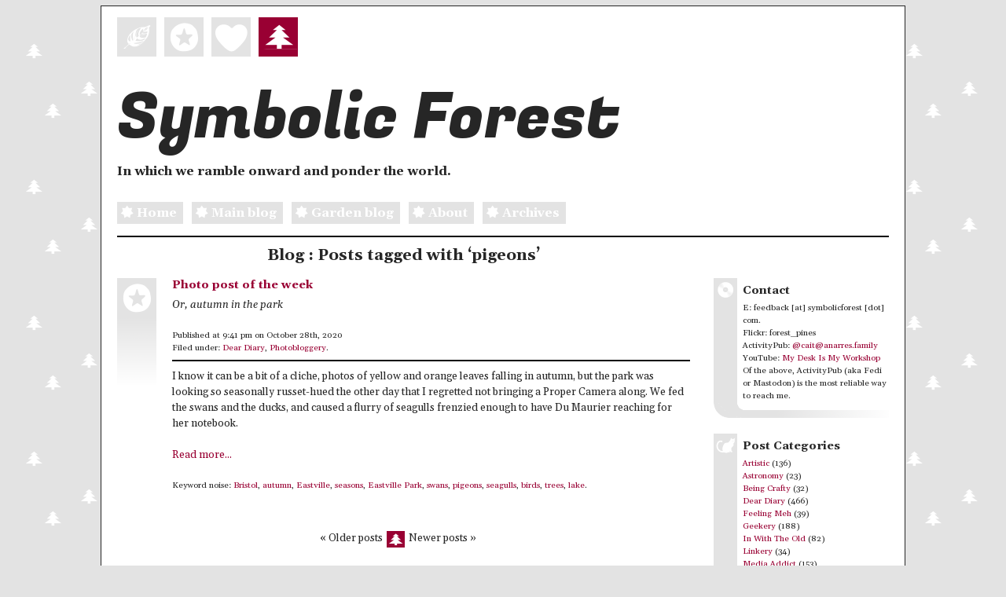

--- FILE ---
content_type: text/html
request_url: https://www.symbolicforest.com/blog/tag/pigeons/
body_size: 2227
content:
<!DOCTYPE html>
<html lang="en">
  <head>
    <meta charset="utf-8">
    <meta http-equiv="X-UA-Compatible" content="IE=edge,chrome=1">
    <meta name="viewport" content="width=device-width">
    <meta name="twitter:card" content="summary">
    <meta name="twitter:site" content="@forestpines">
    <meta name="twitter:creator" content="@forestpines">
    <meta name="twitter:title" content="Symbolic Forest : pigeons">
    <meta name="twitter:description">
    <meta name="og:type" content="article">
    <meta name="og:title" content="Symbolic Forest : pigeons">
    <meta name="og:description">
    <title>Symbolic Forest : pigeons
    </title>
    <link rel="alternate" href="/blog/feed.xml" type="application/rss+xml">
    <link href="https://fonts.googleapis.com/css2?family=Gelasio:ital,wght@0,400;0,700;1,400;1,700&amp;display=swap" rel="stylesheet">
    <link rel="stylesheet" href="https://fonts.googleapis.com/css2?family=Fugaz+One&amp;display=swap">
    <link rel="stylesheet" href="//fonts.googleapis.com/css2?family=Fira+Mono:wght@500&amp;display=swap">
    <link rel="stylesheet" href="https://stackpath.bootstrapcdn.com/bootstrap/4.5.0/css/bootstrap.min.css" integrity="sha384-9aIt2nRpC12Uk9gS9baDl411NQApFmC26EwAOH8WgZl5MYYxFfc+NcPb1dKGj7Sk" crossorigin="anonymous">
    <link rel="stylesheet" href="/blog/css/main.css">
    <link rel="shortcut icon" href="/favicon.ico">
    <script src="https://code.jquery.com/jquery-3.5.1.slim.min.js" integrity="sha384-DfXdz2htPH0lsSSs5nCTpuj/zy4C+OGpamoFVy38MVBnE+IbbVYUew+OrCXaRkfj" crossorigin="anonymous"></script>
  </head>
  <body>
    <div class="container-fluid">
      <div class="row" id="outerBacking">
        <div class="col" id="backing">
          <header>
            <p><img src="/blog/img/four-squares.gif" alt="+++*"></p>
            <h1 id="prifDeitl"><a href="/blog/">Symbolic Forest</a></h1>
            <p id="randomDescription">A homage to loading screens.</p>
            <p class="headlinks"><a class="text-nowrap" href="/"><img src="/blog/img/small-star.png" alt="*">Home</a> <a class="text-nowrap" href="/blog/"> <img src="/blog/img/small-star.png" alt="*">Main blog</a> <a class="text-nowrap" href="/garden/"><img src="/blog/img/small-star.png" alt="*">Garden blog</a> <a class="text-nowrap" href="/blog/about-me/"><img src="/blog/img/small-star.png" alt="*">About</a> <a class="text-nowrap" href="/blog/archivelist/"><img src="/blog/img/small-star.png" alt="*">Archives</a> </p>
          </header>
          <div class="row"></div>
          <div class="row row-cols-1 row-cols-md-2">
            <div class="col col-md-9">
              <h2>Blog : Posts tagged with ‘pigeons’</h2>
            </div>
            <div class="col col-md-3"></div>
            <div class="col col-md-9">
              <article class="post">
                <header>
                  <h3><a href="/blog/2020/10/28/photo-post-of-the-week/" rel="bookmark" title="Link to: Photo post of the week">Photo post of the week</a></h3>
                  <p class="subtitle">Or, autumn in the park</p>
                  <p class="postmetadata">Published at 9:41 pm on October 28th, 2020</p>
                  <p class="postmetadata">Filed under: <a href="/blog/category/dear-diary/" title="Posts categorised in Dear Diary">Dear Diary</a>, <a href="/blog/category/photobloggery/" title="Posts categorised in Photobloggery">Photobloggery</a>.
                  </p>
                </header>
                <section><p>I know it can be a bit of a cliche, photos of yellow and orange leaves falling in autumn, but the park was looking so seasonally russet-hued the other day that I regretted not bringing a Proper Camera along.  We fed the swans and the ducks, and caused a flurry of seagulls frenzied enough to have Du Maurier reaching for her notebook.
                  <p><a href="/blog/2020/10/28/photo-post-of-the-week/" title="Read more...">Read more...</a></p>
                  <p class="postmetadata">Keyword noise: <a href="/blog/tag/bristol/" title="Posts tagged with Bristol">Bristol</a>, <a href="/blog/tag/autumn/" title="Posts tagged with autumn">autumn</a>, <a href="/blog/tag/eastville/" title="Posts tagged with Eastville">Eastville</a>, <a href="/blog/tag/seasons/" title="Posts tagged with seasons">seasons</a>, <a href="/blog/tag/eastville-park/" title="Posts tagged with Eastville Park">Eastville Park</a>, <a href="/blog/tag/swans/" title="Posts tagged with swans">swans</a>, <a href="/blog/tag/pigeons/" title="Posts tagged with pigeons">pigeons</a>, <a href="/blog/tag/seagulls/" title="Posts tagged with seagulls">seagulls</a>, <a href="/blog/tag/birds/" title="Posts tagged with birds">birds</a>, <a href="/blog/tag/trees/" title="Posts tagged with trees">trees</a>, <a href="/blog/tag/lake/" title="Posts tagged with lake">lake</a>.
                  </p>
                </section>
              </article>
              <div class="row cols-1 justify-content-center">
                <div class="col-auto nav">&laquo; Older posts <img src="/blog/img/small-red-tree.png" alt="***">Newer posts &raquo;
                </div>
              </div>
            </div>
            <div class="col col-md-3">
              <div class="menu-block">
                <div class="menu-block-header menu-block-header-record">
                  <h3>Contact</h3>
                </div>
                <div class="menu-block-body"><p>E: feedback [at] symbolicforest [dot] com.<br>Flickr: forest_pines<br>ActivityPub: <a href="https://anarres.family/@cait" target="_blank" rel="me">@cait@anarres.family</a><br>YouTube: <a href="https://www.youtube.com/channel/UC-NcruMUqKrQAf2fsQjD5_A/" target="_blank">My Desk Is My Workshop</a><br>Of the above, ActivityPub (aka Fedi or Mastodon) is the most reliable way to reach me.</p>
</div>
                <div class="menu-block-footer"></div>
              </div>
              <div class="menu-block">
                <div class="menu-block-header menu-block-header-cat">
                  <h3>Post Categories</h3>
                </div>
                <div class="menu-block-body" id="categoryBlock"> 
                  <p>Loading...</p>
                </div>
                <div class="menu-block-footer"></div>
              </div>
              <div class="menu-block">
                <div class="menu-block-header menu-block-header-leaf">
                  <h3>Common Tags</h3>
                </div>
                <div class="menu-block-body" id="tagBlock">
                  <p>See the <a href="/blog/tag/">Index of all tags</a></p>
                </div>
                <div class="menu-block-footer"></div>
              </div>
              <div class="menu-block">
                <div class="menu-block-header menu-block-header-chat">
                  <h3>Previously, on Symbolic Forest&hellip;</h3>
                </div>
                <div class="menu-block-body" id="monthBlock">
                  <p>See the <a href="/blog/archivelist/index.html">List of all months</a>.</p>
                </div>
                <div class="menu-block-footer"></div>
              </div>
              <div class="menu-block">
                <div class="menu-block-header menu-block-header-chat">
                  <h3>Links elsewhere</h3>
                </div>
                <div class="menu-block-body" id="blogrollBlock">
                  <p>See the <a href="/blog/links.html">Links page</a>.</p>
                </div>
                <div class="menu-block-footer"></div>
              </div>
            </div>
          </div>
          <footer id="footerBlock">
            <p>&copy; All rights reserved.</p>
          </footer>
        </div>
      </div>
    </div>
    <script src="/blog/scripts/theme.js"></script>
    <script>
      $(document).ready(() => {
        populateBlock('/blog/', 'archivemenu.partial.html', 'monthBlock', '');
        populateBlock('/blog/', 'categorymenu.partial.html', 'categoryBlock', 'Failed to load');
        populateBlock('/blog/', 'tagmenu.partial.html', 'tagBlock', '');
        populateBlock('/blog/', 'blogroll.partial.html', 'blogrollBlock', '');
        populateBlock('/blog/', 'footer.partial.html', 'footerBlock', '');
      })
    </script>
  </body>
</html>

--- FILE ---
content_type: text/html
request_url: https://www.symbolicforest.com/blog/categorymenu.partial.html
body_size: 59
content:
<a href="/blog/category/artistic/" title="Posts categorised in Artistic">Artistic</a> (136)<br/><a href="/blog/category/astronomy/" title="Posts categorised in Astronomy">Astronomy</a> (23)<br/><a href="/blog/category/being-crafty/" title="Posts categorised in Being Crafty">Being Crafty</a> (32)<br/><a href="/blog/category/dear-diary/" title="Posts categorised in Dear Diary">Dear Diary</a> (466)<br/><a href="/blog/category/feeling-meh/" title="Posts categorised in Feeling Meh">Feeling Meh</a> (39)<br/><a href="/blog/category/geekery/" title="Posts categorised in Geekery">Geekery</a> (188)<br/><a href="/blog/category/in-with-the-old/" title="Posts categorised in In With The Old">In With The Old</a> (82)<br/><a href="/blog/category/linkery/" title="Posts categorised in Linkery">Linkery</a> (34)<br/><a href="/blog/category/media-addict/" title="Posts categorised in Media Addict">Media Addict</a> (153)<br/><a href="/blog/category/meta/" title="Posts categorised in Meta">Meta</a> (71)<br/><a href="/blog/category/photobloggery/" title="Posts categorised in Photobloggery">Photobloggery</a> (128)<br/><a href="/blog/category/political/" title="Posts categorised in Political">Political</a> (115)<br/><a href="/blog/category/technology/" title="Posts categorised in Technology">Technology</a> (52)<br/><a href="/blog/category/the-family/" title="Posts categorised in The Family">The Family</a> (83)<br/><a href="/blog/category/the-old-blog/" title="Posts categorised in The Old Blog">The Old Blog</a> (41)<br/><a href="/blog/category/the-old-office/" title="Posts categorised in The Old Office">The Old Office</a> (83)<br/><a href="/blog/category/this-is-not-a-memoir/" title="Posts categorised in This Is Not A Memoir">This Is Not A Memoir</a> (5)<br/><a href="/blog/category/trains/" title="Posts categorised in Trains">Trains</a> (65)<br/><a href="/blog/category/unbelievable/" title="Posts categorised in Unbelievable">Unbelievable</a> (58)<br/>